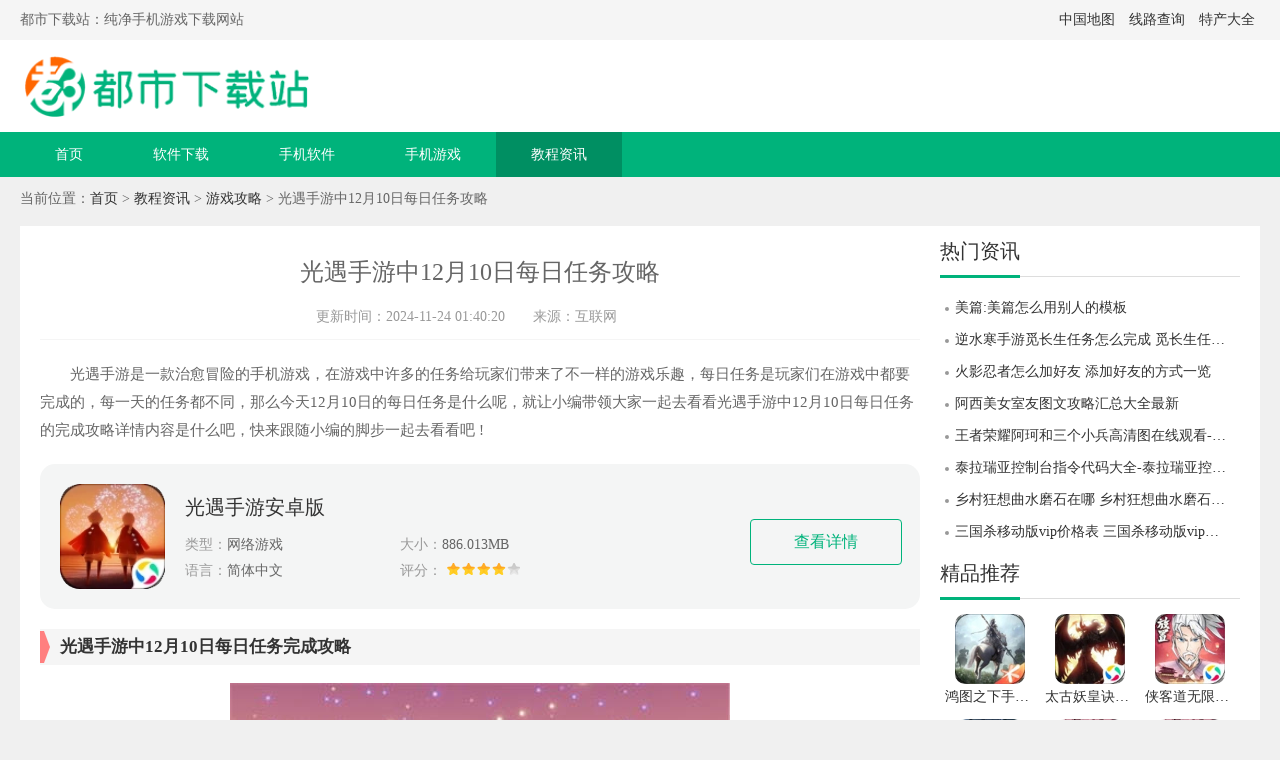

--- FILE ---
content_type: text/html
request_url: https://www.chinaquest.com/wz/2191.html
body_size: 4452
content:
<!DOCTYPE html>
<html>
<head>
    <meta charset="utf-8">
    <title>光遇手游中12月10日每日任务攻略-都市下载站</title>
    <meta name="description" content="光遇手游是一款治愈冒险的手机游戏，在游戏中许多的任务给玩家们带来了不一样的游戏乐趣，每日任务是玩家们在游戏中都要完成的，每一天的任务都不同，那么今天12月10日的每日任务是什么呢">
    <meta name="keywords" content="光遇手游,光遇攻略,光遇每日任务">
    <link rel="stylesheet" type="text/css" href="/statics/default/css/main.css" />
        <meta http-equiv="mobile-agent" content="format=xhtml; url=https://m.chinaquest.com/wz/2191.html"/>
    <meta http-equiv="mobile-agent" content="format=html5; url=https://m.chinaquest.com/wz/2191.html"/>
    <script type="text/javascript">
        (function() {
            var ua = navigator.userAgent.toLowerCase();
            var bIsIpad = ua.match(/ipad/i) == "ipad";
            var bIsIphoneOs = ua.match(/iphone os/i) == "iphone os";
            var bIsAndroid = ua.match(/android/i) == "android";
            var bIsWM = ua.match(/windows mobile/i) == "windows mobile";
            var host = "//m.chinaquest.com";
            var pathname = window.location.pathname;
            if (bIsIpad || bIsIphoneOs || bIsAndroid || bIsWM) {
                window.location.href = host + pathname;
            }
        })();
    </script>
    <script src="/statics/default/js/jquery.min.js" type="text/javascript" charset="utf-8"></script>
	    <!--[if lt IE 9]>
    <script src="https://cdn.jsdelivr.net/npm/html5shiv@3.7.3/dist/html5shiv.min.js"></script>
    <![endif]-->
</head>
<body>
<header class="header">
    <div class="top">
        <div class="w1200 cf">
            <div class="fl">都市下载站：纯净手机游戏下载网站</div>
			<div class="fr">
				<a href="/ditu/" target="_blank">中国地图</a>
				<a href="/xianlu/" target="_blank">线路查询</a>
				<a href="/techan/" target="_blank">特产大全</a>
			</div>
        </div>
    </div>
    <div class="logo w1200">
        <a href="/" target="_blank"><img src="/statics/default/images/logo.png"></a>
    </div>
    <nav class="nav-box">
        <ul class="nav-list cf ">
            <li ><a href="/" target="_blank">首页</a></li>
                                                            <li ><a href="/down/" target="_blank">软件下载</a></li>
                        <li ><a href="/shouji/" target="_blank">手机软件</a></li>
                        <li ><a href="/youxi/" target="_blank">手机游戏</a></li>
                        <li class="on"><a href="/wz/" target="_blank">教程资讯</a></li>
                                </ul>
    </nav>
</header><div class="crumbs">当前位置：<a href="/" target="_blank">首页</a> > <a href="https://www.chinaquest.com/wz/">教程资讯</a> > <a href="https://www.chinaquest.com/wz/yxgl/">游戏攻略</a> >  光遇手游中12月10日每日任务攻略</div>
<div class="w1200 main cf mt20">
	<div class="news-lbox fl" id="Min_L">
		<div class="news-h1box">
			<h1>光遇手游中12月10日每日任务攻略</h1>
			<div class="news-info">
								更新时间：2024-11-24 01:40:20　　来源：互联网　　
			</div>
		</div>
				<!-- details_cont -->
		<article class="news-article">
			<div class="news-first">
				<p>　　光遇手游是一款治愈冒险的手机游戏，在游戏中许多的任务给玩家们带来了不一样的游戏乐趣，每日任务是玩家们在游戏中都要完成的，每一天的任务都不同，那么今天12月10日的每日任务是什么呢，就让小编带领大家一起去看看光遇手游中12月10日每日任务的完成攻略详情内容是什么吧，快来跟随小编的脚步一起去看看吧 !</p>			</div>
																		<!-- 新添加的 -->
			<dl class="dlapp-box">
				<dt>
					<a href="/youxi/2647.html" target="_blank"><img src="https://img.chinaquest.com/uploadfile/2021/0106/20210106091655228.jpg"></a>
				</dt>
				<dd class="dd01">
					<a href="/youxi/2647.html" class="att" target="_blank">光遇手游安卓版</a>
					<ul>
						<li><span>类型：</span>网络游戏</li>
						<li><span>大小：</span>886.013MB </li>
						<li><span>语言：</span>简体中文</li>
						<li><span>评分：</span>
							<div class="start start4"></div>
						</li>
					</ul>
				</dd>
				<dd class="dd02">
					<a href="/youxi/2647.html" class="dlbtn" target="_blank">查看详情</a>
				</dd>
			</dl>
									<h3>光遇手游中12月10日每日任务完成攻略</h3>
<p><img alt="光遇" src="https://img.chinaquest.com/uploadfile/2021/1210/20211210041244963.jpg" style="width: 500px; height: 281px;" /></p>
<p>　　一、今日任务</p>
<p>　　和陌生人坐在长凳上</p>
<p>　　在雨林追逐散落的星光</p>
<p>　　收集30点烛光</p>
<p>　　在雨林重温先祖的美好回忆(雨林水母图的右边石洞)</p>
<p>　　以上内容就是由都市下载网站的小编给大家带来的光遇手游中12月10日每日任务攻略详情介绍的全部内容啦，还有更多的游戏资讯和游戏攻略等内容在本网站内都能找到哦，欢迎大家来搜索和观看 !</p>
		</article>
														<div class="page-title">
			<h2 class="fl">相关资讯</h2>
		</div>
		<ul class="cf gl-ul">
						<li><a href="/wz/2190.html" title="光遇手游中12月10日大蜡烛的位置介绍" target="_blank">光遇手游中12月10日大蜡烛的位置介绍</a></li>
						<li><a href="/wz/2191.html" title="光遇手游中12月10日每日任务攻略" target="_blank">光遇手游中12月10日每日任务攻略</a></li>
						<li><a href="/wz/2188.html" title="提灯与地下城手游12月10日密令详情" target="_blank">提灯与地下城手游12月10日密令详情</a></li>
						<li><a href="/wz/2189.html" title="绯石之心手游中佛卡洛角色及技能介绍" target="_blank">绯石之心手游中佛卡洛角色及技能介绍</a></li>
						<li><a href="/wz/2187.html" title="王牌竞速手游中轮毂伏尔甘配件介绍" target="_blank">王牌竞速手游中轮毂伏尔甘配件介绍</a></li>
						<li><a href="/wz/2186.html" title="一念逍遥手游中12月10日最新天机密令详情" target="_blank">一念逍遥手游中12月10日最新天机密令详情</a></li>
						<li><a href="/wz/2184.html" title="崩坏3手游中12月10日兑换码详情" target="_blank">崩坏3手游中12月10日兑换码详情</a></li>
						<li><a href="/wz/2185.html" title="王牌竞速手游中轮毂合金刀锋配件介绍" target="_blank">王牌竞速手游中轮毂合金刀锋配件介绍</a></li>
						<li><a href="/wz/2181.html" title="英雄联盟手游银河魔装机神系列皮肤即将登场" target="_blank">英雄联盟手游银河魔装机神系列皮肤即将登场</a></li>
						<li><a href="/wz/2182.html" title="原神手游评获年度最佳手游奖项 1600原石奖励发放" target="_blank">原神手游评获年度最佳手游奖项 1600原石奖励发放</a></li>
					</ul>
			</div>
	<div class="news-rbox fr" id="Min_R">
		<div class="page-title">
			<h2 class="fl">热门资讯</h2>
		</div>
		<ul class="gl-ul">
									<li><a href="/wz/1130.html" title="美篇:美篇怎么用别人的模板" target="_blank">美篇:美篇怎么用别人的模板</a></li>
						<li><a href="/wz/31467.html" title="逆水寒手游觅长生任务怎么完成 觅长生任务完成攻略 逆水寒手游" target="_blank">逆水寒手游觅长生任务怎么完成 觅长生任务完成攻略 逆水寒手游</a></li>
						<li><a href="/wz/32805.html" title="火影忍者怎么加好友 添加好友的方式一览" target="_blank">火影忍者怎么加好友 添加好友的方式一览</a></li>
						<li><a href="/wz/36878.html" title="阿西美女室友图文攻略汇总大全最新" target="_blank">阿西美女室友图文攻略汇总大全最新</a></li>
						<li><a href="/wz/7271.html" title="王者荣耀阿珂和三个小兵高清图在线观看-王者荣耀阿珂和三个小兵高清图一览" target="_blank">王者荣耀阿珂和三个小兵高清图在线观看-王者荣耀阿珂和三个小兵高清图一览</a></li>
						<li><a href="/wz/16172.html" title="泰拉瑞亚控制台指令代码大全-泰拉瑞亚控制台指令代码分享" target="_blank">泰拉瑞亚控制台指令代码大全-泰拉瑞亚控制台指令代码分享</a></li>
						<li><a href="/wz/34138.html" title="乡村狂想曲水磨石在哪 乡村狂想曲水磨石位置攻略 乡村狂想曲" target="_blank">乡村狂想曲水磨石在哪 乡村狂想曲水磨石位置攻略 乡村狂想曲</a></li>
						<li><a href="/wz/35747.html" title="三国杀移动版vip价格表 三国杀移动版vip升级到46级要多少钱" target="_blank">三国杀移动版vip价格表 三国杀移动版vip升级到46级要多少钱</a></li>
								</ul>
		<div class="page-title">
			<h2 class="fl">精品推荐</h2>
		</div>
		<ul class="jp-list cf">
									<li>
				<a href="/youxi/346.html" target="_blank">
					<img class="lazy" data-original="https://img.chinaquest.com/uploadfile/2020/1216/20201216093130718.jpg">
					<p class="text-overflow">鸿图之下手游官方版</p>
				</a>
			</li>
						<li>
				<a href="/youxi/344.html" target="_blank">
					<img class="lazy" data-original="https://img.chinaquest.com/uploadfile/2020/1216/20201216092450219.jpg">
					<p class="text-overflow">太古妖皇诀手游</p>
				</a>
			</li>
						<li>
				<a href="/youxi/342.html" target="_blank">
					<img class="lazy" data-original="https://img.chinaquest.com/uploadfile/2020/1216/20201216091827512.jpg">
					<p class="text-overflow">侠客道无限元宝金币破解版</p>
				</a>
			</li>
						<li>
				<a href="/youxi/249.html" target="_blank">
					<img class="lazy" data-original="https://img.chinaquest.com/uploadfile/2020/1215/20201215114453188.jpg">
					<p class="text-overflow">降魔录九游版 </p>
				</a>
			</li>
						<li>
				<a href="/youxi/246.html" target="_blank">
					<img class="lazy" data-original="https://img.chinaquest.com/uploadfile/2020/1215/20201215113909783.jpg">
					<p class="text-overflow">妖精的尾巴无尽冒险</p>
				</a>
			</li>
						<li>
				<a href="/youxi/245.html" target="_blank">
					<img class="lazy" data-original="https://img.chinaquest.com/uploadfile/2020/1215/20201215113324431.jpg">
					<p class="text-overflow">妖精的尾巴无尽冒险九游版</p>
				</a>
			</li>
								</ul>

		<div class="rRanking g">
			<div class="rRanking-tt">
				· 下载排行榜 ·
			</div>
			<ul class="rRanking-ul">
												<li class="r1">
					<a href="/youxi/31532.html" target="_blank">
						<span>1</span>
						<img src="https://img.chinaquest.com/uploadfile/gather/2021/1110/202111102753.jpg">
						<p class="text-overflow">神器打造大师解锁版无限资源 </p>
					</a>
				</li>
								<li class="r2">
					<a href="/youxi/36569.html" target="_blank">
						<span>2</span>
						<img src="https://img.chinaquest.com/uploadfile/gather/2022/0106/202201064611.jpg">
						<p class="text-overflow">航空大亨5完整解锁版 </p>
					</a>
				</li>
								<li class="r3">
					<a href="/youxi/45842.html" target="_blank">
						<span>3</span>
						<img src="https://img.chinaquest.com/uploadfile/2022/1214/20221214093837566.jpg">
						<p class="text-overflow">奇点物语内购解锁版 </p>
					</a>
				</li>
								<li class="rli">
					<a href="/youxi/32097.html" target="_blank">
						<span>4</span>
						<img src="https://img.chinaquest.com/uploadfile/gather/2021/1117/202111175046.jpg">
						<p class="text-overflow">最强蜗牛解锁无限内购单机版 </p>
					</a>
				</li>
								<li class="rli">
					<a href="/youxi/57446.html" target="_blank">
						<span>5</span>
						<img src="https://img.chinaquest.com/uploadfile/gather/2023/0827/202308277001145.jpg">
						<p class="text-overflow">飞行棋大作战无限金币版 </p>
					</a>
				</li>
								<li class="rli">
					<a href="/youxi/58357.html" target="_blank">
						<span>6</span>
						<img src="https://img.chinaquest.com/uploadfile/2023/1010/20231010092523511.jpg">
						<p class="text-overflow">逆水寒安卓版渠道服 </p>
					</a>
				</li>
								<li class="rli">
					<a href="/youxi/59157.html" target="_blank">
						<span>7</span>
						<img src="https://img.chinaquest.com/uploadfile/2024/0128/20240128035805804.png">
						<p class="text-overflow">和平精英国际服下载安装 </p>
					</a>
				</li>
								<li class="rli">
					<a href="/youxi/7204.html" target="_blank">
						<span>8</span>
						<img src="https://img.chinaquest.com/uploadfile/2021/0208/20210208115423375.png">
						<p class="text-overflow">重生细胞解锁版游戏下载安装 </p>
					</a>
				</li>
								<li class="rli">
					<a href="/youxi/16714.html" target="_blank">
						<span>9</span>
						<img src="https://img.chinaquest.com/uploadfile/gather/2021/0508/202105088841.jpg">
						<p class="text-overflow">傲世西游无限刷神石 </p>
					</a>
				</li>
								<li class="rli">
					<a href="/youxi/22356.html" target="_blank">
						<span>10</span>
						<img src="https://img.chinaquest.com/uploadfile/gather/2021/0617/202106173035.jpg">
						<p class="text-overflow">超级兔子人双人手机版 </p>
					</a>
				</li>
											</ul>
		</div>
	</div>

</div>
<script type="text/javascript" src="/api.php?op=count&id=2191&modelid=1"></script>
<footer class="mt20 footer" style="position: static;">
    <div class="w1200">
        <div class="foot-nav">
                                    <a href="https://www.chinaquest.com/about/" target="_blank" rel="nofollow">关于我们</a>
                        <a href="https://www.chinaquest.com/about/contactus/" target="_blank" rel="nofollow">联系方式</a>
                        <a href="https://www.chinaquest.com/about/copyright/" target="_blank" rel="nofollow">免责声明</a>
                        <!--<a href="/sitemaps.xml" target="_blank" rel="nofollow">RSS</a>-->
        </div>
        <p>Copyright 2013-<span id="year"></span> 都市下载站(www.chinaquest.com) All Rights Reserved.</p>
        <p>健康游戏忠告：抵制不良游戏 拒绝盗版游戏 注意自我保护 谨防受骗上当 适度游戏益脑 沉迷游戏伤身 合理安排时间 享受健康生活</p>
    </div>
</footer>
<ul class="side-toolbar" >
    <li class="totop" id="gototop"></li>
</ul>

<script src="/statics/default/js/jquery.SuperSlide.2.1.3.js" type="text/javascript" charset="utf-8"></script>
<script src="/statics/default/js/lazyload.js" type="text/javascript" charset="utf-8"></script>
<script src="/statics/default/js/main.js" type="text/javascript" charset="utf-8"></script>
</body>
</html>

--- FILE ---
content_type: text/html; charset=utf-8
request_url: https://www.chinaquest.com/api.php?op=count&id=2191&modelid=1
body_size: 1
content:
$('#todaydowns').html('2');$('#weekdowns').html('6');$('#monthdowns').html('35');$('#hits').html('168');

--- FILE ---
content_type: application/javascript
request_url: https://www.chinaquest.com/statics/default/js/main.js
body_size: 1316
content:
var myDate = new Date();
var year = myDate.getFullYear();
$('#year').text(year) 

jQuery(".slideBox").slide({mainCell:".bd ul",autoPlay:true,interTime:3500});
jQuery(".update-tabs").slide({});
jQuery(".love-table").slide({});
jQuery(".tab-topBox").slide({});
jQuery(".article-pic").slide({mainCell:".bd ul",autoPlay:false});
jQuery(".ztslideBox").slide({mainCell:".bd ul",autoPlay:true,interTime:3500});
jQuery(".newsData").slide({});
if ($('.lazy').size() >= 0) {
				$("img.lazy").lazyload({
					effect: "fadeIn",
					threshold: 200,
					failurelimit: 20,
					skip_invisible: false
				});
			}

$(function() {
	lrFixFooter("footer.footer");

	function lrFixFooter(obj) {
		var footer = $(obj);
		var doc = $(document);

		function fixFooter() {
			//如果document的高度小于等于window的高度，就固定定位
			if (doc.height() - 4 <= $(window).height()) {
				footer.css({
					width: "100%",
					position: "absolute",
					left: 0,
					bottom: 0
				});
			} else {
				footer.css({
					position: "static"
				});
			}
		}
		fixFooter();
		$(window).on('resize.footer', function() {
			fixFooter();
		});
		$(window).on('scroll.footer', function() {
			fixFooter();
		});
	}
})



function HomeScroll(a, b) {
	function g() {
		var g = $(window).scrollLeft(),
			h = $(window).scrollTop(),
			i = $(document).height(),
			j = $(window).height(),
			k = c.height(),
			l = d.height(),
			m = k > l ? f : e,
			n = k > l ? d : c,
			o = k > l ? c.offset().left + c.outerWidth(!0) - g : d.offset().left - c.outerWidth(!0) - g,
			p = k > l ? l : k,
			q = k > l ? k : l,
			r = parseInt(q - j) - parseInt(p - j);
		$(a + "," + b).removeAttr("style"), j > i || p > q || m > h || p - j + m >= h ? n.removeAttr("style") : j > p && h -
			m >= r || p > j && h - m >= q - j ? n.attr("style", "margin-top:" + r + "px;") : n.attr("style", "_margin-top:" + (
				h - m) + "px;position:fixed;left:" + o + "px;" + (j > p ? "top" : "bottom") + ":0;")
	}
	if ($(a).length > 0 && $(b).length > 0) {
		var c = $(a),
			d = $(b),
			e = c.offset().top,
			f = d.offset().top;
		$(window).resize(g).scroll(g).trigger("resize")
	}
}

HomeScroll("#Min_L", "#Min_R");

$('#zt-btn').click(function() {
	$("html,body").animate({
		scrollTop: $('#zt').offset().top - 100
	}, 300);
});
$('#bb-btn').click(function() {
	$("html,body").animate({
		scrollTop: $('#bb').offset().top - 100
	}, 300);
});
$('#love-btn').click(function() {
	$("html,body").animate({
		scrollTop: $('#love').offset().top - 100
	}, 300);
});
$('#gl-btn').click(function() {
	$("html,body").animate({
		scrollTop: $('#gl').offset().top - 100
	}, 300);
});

$(function(){
    $('#gototop').on('click', function(){
        $('html, body').animate({scrollTop: 0}, 500);
    })


    var timer = 0, sbar = $('.side-toolbar').eq(0);
    $(document).on('scroll', function(){
        clearTimeout(timer);
        timer = setTimeout(function(){
            if($(document).scrollTop() >= 600){
                sbar.fadeIn(200);
            }else{
                sbar.fadeOut(200);
            }
        }, 200)
    })    
});


//百度统计
 document.writeln('<script>var _hmt=_hmt||[];(function(){var hm=document.createElement("script");hm.src="https://hm.baidu.com/hm.js?fd687e0ae286bf0f6c8a4c51758272a8";var s=document.getElementsByTagName("script")[0];s.parentNode.insertBefore(hm,s)})();</script>');



